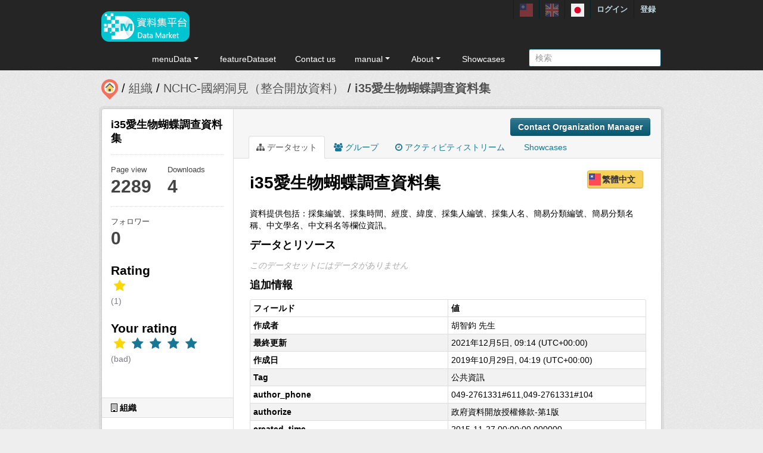

--- FILE ---
content_type: text/html; charset=utf-8
request_url: https://scidm.nchc.org.tw/ja/dataset/best_wish24881
body_size: 9293
content:


<!DOCTYPE html>
<!--[if IE 7]> <html lang="ja" class="ie ie7"> <![endif]-->
<!--[if IE 8]> <html lang="ja" class="ie ie8"> <![endif]-->
<!--[if IE 9]> <html lang="ja" class="ie9"> <![endif]-->
<!--[if gt IE 8]><!--> <html lang="ja"> <!--<![endif]-->
  <head>
    <!--[if lte ie 8]><script type="text/javascript" src="/fanstatic/vendor/:version:2026-01-20T13:28:46.64/html5.min.js"></script><![endif]-->
<link rel="stylesheet" type="text/css" href="/fanstatic/vendor/:version:2026-01-20T13:28:46.64/select2/select2.min.css" />
<link rel="stylesheet" type="text/css" href="/fanstatic/css/:version:2026-01-20T13:28:36.52/main.min.css" />
<link rel="stylesheet" type="text/css" href="/fanstatic/vendor/:version:2026-01-20T13:28:46.64/font-awesome/css/font-awesome.min.css" />
<link rel="stylesheet" type="text/css" href="/fanstatic/ckanext-harvest/:version:2025-07-03T15:19:12.32/styles/harvest.css" />
<link rel="stylesheet" type="text/css" href="/fanstatic/pages/:version:2019-12-06T21:21:29.29/:bundle:css/medium-editor.css;css/bootstrap.css" />
<link rel="stylesheet" type="text/css" href="/fanstatic/privatedatasets/:version:2024-01-19T10:36:57.78/custom.css" />
<link rel="stylesheet" type="text/css" href="/fanstatic/rating_css/:version:2020-06-03T18:34:17.72/rating.css" />
<link rel="stylesheet" type="text/css" href="/fanstatic/resourcesfilter/:version:2025-03-18T15:20:31.14/vendor/pagination.css" />
<link rel="stylesheet" type="text/css" href="/fanstatic/resourcesfilter/:version:2025-03-18T15:20:31.14/modules/resources-list.css" />


    <!-- Global site tag (gtag.js) - Google Analytics -->
    <script async src="https://www.googletagmanager.com/gtag/js?id=UA-143517478-1"></script>
    <script>
      window.dataLayer = window.dataLayer || [];
      function gtag(){dataLayer.push(arguments);}
      gtag('js', new Date());

      gtag('config', 'UA-143517478-1');

      // i18n for javascript
      var chart_title = "Number of Datasets in Groups";
      var series_name = "データセット数";

      var description_null = "Description can not be blank";
      var review_success = "Review Success";
      var submit_success = "Submit Success";
      var greater_than_zero = "Point must be an integer greater than 0";
      var name_null = "Name can not be blank";
      var content_null = "Content can not be blank";
      var enter_int = "Please enter a positive integer"

      var buyDesc = "Buy: ";
      var earnDesc = "Earn: ";
      var dataset = "データセット";
      var Adjust = "System maneger adjust point";
      var Apply = "Apply for point" + "Approved";
      var NotApply = "Apply for point" + "Not approved";

      var Regular = "Regular更新";
      var Irregular = "Irregular更新";
      var Payable = "Payable";
      var Private = "Applicaiton Required";
      var NeedAgree = "Need authorization agreement";
    </script>

    <meta charset="utf-8" />
      <meta name="generator" content="ckan 2.7.6" />
      <meta name="viewport" content="width=device-width, initial-scale=1.0">
    <title>i35愛生物蝴蝶調查資料集 - データセット - 國網中心資料集平台</title>

    
    
    <link rel="shortcut icon" href="/base/images/most.ico" />
    

    <!--[if IE]>
    <script src="/classList.min.js"></script>
    <![endif]-->

    
    
    
    

    
      
    

    
    



    
      
      
    
  
  <meta property="og:title" content="i35愛生物蝴蝶調查資料集 - 國網中心資料集平台">
  <meta property="og:description" content="資料提供包括：採集編號、採集時間、經度、緯度、採集人編號、採集人名、簡易分類編號、簡易分類名稱、中文學名、中文科名等欄位資訊。">

    

    <link rel="stylesheet" href="/base/css/GIS_extend.css" />

  </head>

  
  <body data-site-root="https://scidm.nchc.org.tw/" data-locale-root="https://scidm.nchc.org.tw/ja/" >

    
    <div class="hide"><a href="#content">スキップして内容へ</a></div>
  

  
    

  <header class="account-masthead">
    <div class="container container-top">
      
        
          <nav class="account not-authed">
            <ul class="unstyled">
              
              
              <li class="login"><a href="/ja/user/login_by_sso">ログイン</a></li>
              
                <li class="register"><a href="/ja/user/register">登録</a></li>
              
              
            </ul>
          </nav>
        
        
        <div class="account">
          <style>
            .lang-header > a > img{
              width: 22px;
              height: 22px;
              opacity: 0.4;
            }
            .lang-header >.active > img{
              opacity: 1;
            }
          </style>
          <ul class="unstyled">
            
            <li class="lang-header">
              <a href="/zh_TW/dataset/best_wish24881" 
              >
                <img src="/nchc/images/lang/zh_TW.svg" alt=""/>
              </a>
            </li>
            <li class="lang-header">
              <a href="/en/dataset/best_wish24881" 
              >
                <img src="/nchc/images/lang/en.svg" alt=""/>
              </a>
            </li>
            <li class="lang-header">
              <a href="/ja/dataset/best_wish24881" 
              class="active">
                <img src="/nchc/images/lang/ja.svg" alt=""/>
              </a>
            </li>
          </ul>
        </div>
      
    </div>
  </header>

<header class="navbar navbar-static-top masthead">
  
    
  
  <div class="container container-maimenu">
    <button data-target=".nav-collapse" data-toggle="collapse" class="btn btn-navbar" type="button">
      <span class="fa-bar"></span>
      <span class="fa-bar"></span>
      <span class="fa-bar"></span>
    </button>
    
    <hgroup class="header-image pull-left">

      
        
          <a class="logo" href="/ja/"><img style="margin-top: -12px;" src="/uploads/admin/2023-08-02-011347.0089962020-01-21-022635.341909logo.s.png" alt="國網中心資料集平台" title="國網中心資料集平台" /></a>
        
      

    </hgroup>

    <div class="nav-collapse collapse">
      
        <nav class="section navigation">
          <ul class="nav nav-pills">
            
              
                
                
                  <li class="dropdown">
                    <a class="dropdown-toggle" href="#" data-toggle="dropdown">
                      menuData<span class="gs_caret"></span>
                    </a>
                    <ul class="dropdown-menu">
                      
                        
                          <li><a class="dropdown-item" href="/ja/dataset">データセット</a></li>
                        
                      
                        
                          <li><a class="dropdown-item" href="/ja/organization">組織</a></li>
                        
                      
                        
                          <li><a class="dropdown-item" href="/ja/group">グループ</a></li>
                        
                      
                    </ul>
                  </li>
                
              
                
                
                  
                    <li>
                      <a href="/ja/group?group_class=prj">featureDataset</a>
                    </li>
                  
                
              
                
                
                  
                    <li>
                      <a href="/ja/user_contact">Contact us</a>
                    </li>
                  
                
              
                
                
                  <li class="dropdown">
                    <a class="dropdown-toggle" href="#" data-toggle="dropdown">
                      manual<span class="gs_caret"></span>
                    </a>
                    <ul class="dropdown-menu">
                      
                        
                          <li><a class="dropdown-item" href="/ja/pages/gb-001">declare</a></li>
                        
                      
                        
                          <li><a class="dropdown-item" href="/ja/pages/pg002">userManual</a></li>
                        
                      
                        
                          <li><a class="dropdown-item" href="/ja/pages/ds-upload-download">DataMarketClient</a></li>
                        
                      
                    </ul>
                  </li>
                
              
                
                
                  <li class="dropdown">
                    <a class="dropdown-toggle" href="#" data-toggle="dropdown">
                      About<span class="gs_caret"></span>
                    </a>
                    <ul class="dropdown-menu">
                      
                        
                          <li><a class="dropdown-item" href="/ja/pages/nchc-acknowledge">Acknowledge</a></li>
                        
                      
                        
                          <li><a class="dropdown-item" href="/ja/about">About</a></li>
                        
                      
                    </ul>
                  </li>
                
              
                
                
                  
                    <li>
                      <a href="/ja/showcase">Showcases</a>
                    </li>
                  
                
              
            
          </ul>
        </nav>
        <style>
          .gs_caret {
              display: inline-block;
              margin-left: 0.255em;
              vertical-align: 0.255em;
              content: '';
              border-top: 0.3em solid;
              border-right: 0.3em solid transparent;
              border-bottom: 0;
              border-left: 0.3em solid transparent;
           }
          .dropdown-toggle:after {
              display: inline-block;
              content: '';
          }
          .navbar .nav > li > .dropdown-menu:before {
              border-bottom: none;
          }
          .navbar .nav > li > .dropdown-menu:after {
              border-bottom: none;
          }
        </style>
      

      
        <form class="section site-search simple-input" action="/ja/dataset" method="get">
          <div class="field">
            <label for="field-sitewide-search">データセットを検索</label>
            <input id="field-sitewide-search" type="text" name="q" placeholder="検索" />
            <button class="btn-search" type="submit"><i class="icon-search"></i></button>
          </div>
        </form>
      

    </div>
  </div>
</header>

  
    <div role="main">
      <div id="content" class="container">
        
          
            <div class="flash-messages">
              
                
              
            </div>
          

          
            <div class="toolbar">
              
                
                  <ol class="breadcrumb">
                    
<li class="home"><a href="/ja/"><img src="/base/images/scidm-breadcrumb.png" alt="圖片說明"><span> ホーム</span></a></li>
                    
  
    
    
      
      <li><a href="/ja/organization">組織</a></li>
      <li><a href="/ja/organization/nchc-clean-data">NCHC-國網洞見（整合開放資料）</a></li>
    
    <li class="active"><a class=" active" href="/ja/dataset/best_wish24881">i35愛生物蝴蝶調查資料集</a></li>
  

                  </ol>
                
              
            </div>
          

          <div class="row wrapper">

            
            
            

            
              <div class="primary span9">
                
                
                  <article class="module">
                    
                      <header class="module-content page-header">
                        
                          <div class="content_action">
                            
  <button class="btn btn-primary dataset-contact" data-user="" data-pkg="best_wish24881">Contact Organization Manager</button>
  
  
    
      
    
  


                          </div>
                        
                        <ul class="nav nav-tabs">
                          
  
  <li class="active"><a href="/ja/dataset/best_wish24881"><i class="fa fa-sitemap"></i> データセット</a></li>
  <li><a href="/ja/dataset/groups/best_wish24881"><i class="fa fa-users"></i> グループ</a></li>
  <li><a href="/ja/dataset/activity/best_wish24881"><i class="fa fa-clock-o"></i> アクティビティストリーム</a></li>

  <li><a href="/ja/dataset/showcases/best_wish24881"><i class="fa fa-picture"></i> Showcases</a></li>

                        </ul>
                      </header>
                    
                    <div class="module-content">
                      
                      
  
  
  
    
      
    
  
  
    <script src="/base/vendor/ckeditor/ckeditor.js"></script>
    <script src="https://code.jquery.com/jquery-3.1.0.min.js"></script>
    <script>
      CKEDITOR.replace('txt-linepay-description');
      CKEDITOR.replace('purchase-description');
    </script>
  

  <div id="modal-contact" class="modal hide fade" tabindex="-1" role="dialog" aria-labelledby="modal-title" aria-hidden="true">
    <div class="modal-header">
      <button type="button" class="close" data-dismiss="modal" aria-hidden="true"></button>
      <h3 id="modal-title">Contact Organization Manager</h3>
    </div>
    <div class="modal-body" style="height:100%;overflow-y:scroll;">
      <form method="post" action="/ja/dataset/best_wish24881/dataset_contact">
        <div class="control-group">
          <label class="control-label">Dataset name</label>
          <div class="controls">i35愛生物蝴蝶調查資料集</div>
        </div>
        
          
  <div class="control-group control-full">
    <label class="control-label" for="field-name"><span title="このフィールドは必須です" class="control-required">*</span> フルネーム</label>
    <div class="controls ">
      
    <input id="field-name" type="text" name="name" value="" placeholder="フルネーム"  />
  
      
      
    </div>
  </div>


          
  <div class="control-group control-full">
    <label class="control-label" for="field-email"><span title="このフィールドは必須です" class="control-required">*</span> Email</label>
    <div class="controls ">
      
    <input id="field-email" type="text" name="email" value="" placeholder="Email"  />
  
      
      
    </div>
  </div>


        

        
  
  
  <div class="control-group control-full">
    <label class="control-label" for="field-description"><span title="このフィールドは必須です" class="control-required">*</span> 説明</label>
    <div class="controls ">
      
    <textarea id="field-description" name="description" cols="20" rows="5" placeholder="説明" ></textarea>
  
      
      
    </div>
  </div>



        <div class="control-group">
          <label class="control-label" for="captcha_text" style="float:left;padding-top:15px">
            <span title="このフィールドは必須です" class="control-required">*</span>Captcha
          </label>
          <div class="controls">&ensp;
            <input id="captcha_text" name="captcha_text" type="text" style="width:100px">&ensp;
            <img id="imgValidate" src="" />
            <button class="btn btn-primary btn-refresh">Refresh</button>
          </div>
        </div>

        <div class="modal-footer">
          <button class="btn" data-dismiss="modal" aria-hidden="true">キャンセル</button>
          <button class="btn btn-primary btn-contact" data-user="" data-pkg="best_wish24881">投稿</button>
        </div>
      </form>

      <script src="/ckanext/ckeditor/ckeditor.js"></script>
      <script>
        CKEDITOR.replace('field-description');
      </script>
    </div>
  </div>

  
    
  
    
    
  

    <div class="datalist-langbtn-box">
      
      

      
        <a href="/zh_TW/dataset/best_wish24881" class="btn btn-primary datalist-langbtn langbtn-zh_TW">
          繁體中文
        </a>
      

      

      
    </div>
    <h1>
      
        i35愛生物蝴蝶調查資料集
        
        
      
    </h1>
    
    <div class="notes embedded-content">
        <p>資料提供包括：採集編號、採集時間、經度、緯度、採集人編號、採集人名、簡易分類編號、簡易分類名稱、中文學名、中文科名等欄位資訊。</p>
    </div>

    
    <span class="insert-comment-thread"></span>
  

  
    
<section id="dataset-resources" class="resources">
  <h3>データとリソース</h3>
  
  
  

  
    
    
    
  

  
    
    
      
          <p class="empty">このデータセットにはデータがありません</p>
      
    
    
  


</section>
  

  
    


  
    
    <section class="additional-info">
  <h3>追加情報</h3>
  <table class="table table-striped table-bordered table-condensed">
    <thead>
      <tr>
        <th scope="col">フィールド</th>
        <th scope="col">値</th>
      </tr>
    </thead>
    <tbody>
      
    
  

  
    <tr>
      <th scope="row" class="dataset-label">作成者</th>
      <td class="dataset-details" property="dc:creator">胡智鈞 先生</td>
    </tr>
  

  

  

  
  
    <tr>
      <th scope="row" class="dataset-label">最終更新</th>
      <td class="dataset-details">
          
<span class="automatic-local-datetime" data-datetime="2021-12-05T17:14:12+0800">
    12月 5, 2021, 17:14 (CST)
</span>
      </td>
    </tr>
  
  
    <tr>
      <th scope="row" class="dataset-label">作成日</th>

      <td class="dataset-details">
          
<span class="automatic-local-datetime" data-datetime="2019-10-29T12:19:32+0800">
    10月 29, 2019, 12:19 (CST)
</span>
      </td>
    </tr>
  

  
    
        
          
          <tr rel="dc:relation" resource="_:extra">
            <th scope="row" class="dataset-label" property="rdfs:label">Tag</th>
            <td class="dataset-details" property="rdf:value">公共資訊</td>
          </tr>
        
          
          <tr rel="dc:relation" resource="_:extra">
            <th scope="row" class="dataset-label" property="rdfs:label">author_phone</th>
            <td class="dataset-details" property="rdf:value">049-2761331#611,049-2761331#104</td>
          </tr>
        
          
          <tr rel="dc:relation" resource="_:extra">
            <th scope="row" class="dataset-label" property="rdfs:label">authorize</th>
            <td class="dataset-details" property="rdf:value">政府資料開放授權條款-第1版</td>
          </tr>
        
          
          <tr rel="dc:relation" resource="_:extra">
            <th scope="row" class="dataset-label" property="rdfs:label">created_time</th>
            <td class="dataset-details" property="rdf:value">2015-11-27 00:00:00.000000</td>
          </tr>
        
          
          <tr rel="dc:relation" resource="_:extra">
            <th scope="row" class="dataset-label" property="rdfs:label">extra_note</th>
            <td class="dataset-details" property="rdf:value"></td>
          </tr>
        
          
          <tr rel="dc:relation" resource="_:extra">
            <th scope="row" class="dataset-label" property="rdfs:label">license</th>
            <td class="dataset-details" property="rdf:value">http://data.gov.tw/license</td>
          </tr>
        
          
          <tr rel="dc:relation" resource="_:extra">
            <th scope="row" class="dataset-label" property="rdfs:label">provide_from</th>
            <td class="dataset-details" property="rdf:value">行政院農業委員會</td>
          </tr>
        
          
          <tr rel="dc:relation" resource="_:extra">
            <th scope="row" class="dataset-label" property="rdfs:label">variable_descript</th>
            <td class="dataset-details" property="rdf:value">Array</td>
          </tr>
        
      
  


    
    

    </tbody>
  </table>
</section>
  
    


  
      <link href="https://cdnjs.cloudflare.com/ajax/libs/Swiper/4.1.0/css/swiper.min.css" rel="stylesheet" />
  <script src="https://cdnjs.cloudflare.com/ajax/libs/Swiper/4.1.0/js/swiper.min.js"></script>

  <style>
    html, body {
      position: relative;
      height: 100%;
    }
    body {
      background: #eee;
      font-family: Helvetica Neue, Helvetica, Arial, sans-serif;
      font-size: 14px;
      color:#000;
      margin: 0;
      padding: 0;
    }
    .swiper-container {
      width: 100%;
      height: 100%;
    }
    .swiper-slide {
      text-align: left;
      font-size: 18px;
      background: #fff;

      /* Center slide text vertically */
      display: -webkit-box;
      display: -ms-flexbox;
      display: -webkit-flex;
      display: flex;
      -webkit-box-pack: center;
      -ms-flex-pack: center;
      -webkit-justify-content: center;
      justify-content: center;
      -webkit-box-align: center;
      -ms-flex-align: center;
      -webkit-align-items: center;
      align-items: center;
    }

    .swiper-button-prev, .swiper-container-rtl .swiper-button-next {
      background-color: #dedede;
      border-radius: 50px;
      height: 30px;
      width: 30px;
    }

    .swiper-button-next, .swiper-button-prev {
      position: absolute;
      top: 50%;
      width: 17px;
      height: 25px;
      margin-top: -22px;
      z-index: 10;
      cursor: pointer;
      background-size: 17px 17px;
      background-position: center;
      background-repeat: no-repeat;
      background-color: #fff;
      border-radius: 50px;
      height: 30px;
      width: 30px;
      box-shadow: 3px 3px 6px #a9a9a9;

    }
    .swiper-button-next {right:0px;}
    .swiper-button-prev {left:0px;}
  </style>
  
  
  <hr size="8px" align="center" width="100%">
  <p>推薦資料集：</p><br>
  <div class="swiper-container">
    <div class="swiper-wrapper" >
      
        <div class="swiper-slide swiper-slideGS">
          <div class="item card-itemGS">
            <div class="col-12 col-md-4">
              <div class="card mb-2">
                







  <li class="dataset-item" }}">
    
      <div class="dataset-content">
        
          <h3 class="dataset-heading">
            
              
            
            
              <p>
              <a href="/ja/dataset/best_wish18862">經濟部能源局_能源研究發展基金附屬單位預算分預算_年度會計月報</a>
              </p>
            
          </h3>
        
        
          <div class="label-boxGS">
            <span class="paidTxt">Payment instrument</span>
            <span class="label label-Blue" title="">
              
                Free
              
            </span>
          </div>
          <div class="label-boxGS">
			<span class="paidTxt">Update frequency</span>
            <span class="label label-Green" title="">
              
                Irregular
              
            </span>
		  </div>
        
        
          <div class="dataset-item-sub dataset-item-sub-recommendGS">
            
              按月提供經濟部能源局_能源研究發展基金附屬單位預算分預算_年度會計月報資料
            
          </div>
        
      </div>
      
        
      
    
  </li>

              </div>
            </div>
          </div>
        </div>
      
        <div class="swiper-slide swiper-slideGS">
          <div class="item card-itemGS">
            <div class="col-12 col-md-4">
              <div class="card mb-2">
                







  <li class="dataset-item" }}">
    
      <div class="dataset-content">
        
          <h3 class="dataset-heading">
            
              
            
            
              <p>
              <a href="/ja/dataset/best_wish134944">臺北市勞工體格及健康檢查指定醫院</a>
              </p>
            
          </h3>
        
        
          <div class="label-boxGS">
            <span class="paidTxt">Payment instrument</span>
            <span class="label label-Blue" title="">
              
                Free
              
            </span>
          </div>
          <div class="label-boxGS">
			<span class="paidTxt">Update frequency</span>
            <span class="label label-Green" title="">
              
                Irregular
              
            </span>
		  </div>
        
        
          <div class="dataset-item-sub dataset-item-sub-recommendGS">
            
              勞動部所提供勞工體格及健康檢查指定醫院
            
          </div>
        
      </div>
      
        
      
    
  </li>

              </div>
            </div>
          </div>
        </div>
      
        <div class="swiper-slide swiper-slideGS">
          <div class="item card-itemGS">
            <div class="col-12 col-md-4">
              <div class="card mb-2">
                







  <li class="dataset-item" }}">
    
      <div class="dataset-content">
        
          <h3 class="dataset-heading">
            
              
            
            
              <p>
              <a href="/ja/dataset/best_wish127729">臺南市環保局稽查人員</a>
              </p>
            
          </h3>
        
        
          <div class="label-boxGS">
            <span class="paidTxt">Payment instrument</span>
            <span class="label label-Blue" title="">
              
                Free
              
            </span>
          </div>
          <div class="label-boxGS">
			<span class="paidTxt">Update frequency</span>
            <span class="label label-Green" title="">
              
                Irregular
              
            </span>
		  </div>
        
        
          <div class="dataset-item-sub dataset-item-sub-recommendGS">
            
              本資料集提供臺南市環保局稽查人員資訊
            
          </div>
        
      </div>
      
        
      
    
  </li>

              </div>
            </div>
          </div>
        </div>
      
        <div class="swiper-slide swiper-slideGS">
          <div class="item card-itemGS">
            <div class="col-12 col-md-4">
              <div class="card mb-2">
                







  <li class="dataset-item" }}">
    
      <div class="dataset-content">
        
          <h3 class="dataset-heading">
            
              
            
            
              <p>
              <a href="/ja/dataset/best_wish138794">新竹縣109年土地增值稅稅式支出</a>
              </p>
            
          </h3>
        
        
          <div class="label-boxGS">
            <span class="paidTxt">Payment instrument</span>
            <span class="label label-Blue" title="">
              
                Free
              
            </span>
          </div>
          <div class="label-boxGS">
			<span class="paidTxt">Update frequency</span>
            <span class="label label-Green" title="">
              
                Irregular
              
            </span>
		  </div>
        
        
          <div class="dataset-item-sub dataset-item-sub-recommendGS">
            
              土地增值稅稅式支出
單位：新臺幣千元
說明：1.稅式支出金額四捨五入計算至整數，倘無數值、數值不明或金額未達整數，以”-“表示。2.109年及110年為估計數。
            
          </div>
        
      </div>
      
        
      
    
  </li>

              </div>
            </div>
          </div>
        </div>
      
        <div class="swiper-slide swiper-slideGS">
          <div class="item card-itemGS">
            <div class="col-12 col-md-4">
              <div class="card mb-2">
                







  <li class="dataset-item" }}">
    
      <div class="dataset-content">
        
          <h3 class="dataset-heading">
            
              
            
            
              <p>
              <a href="/ja/dataset/best_wish20571">提昇藥事服務品質諮議小組委員名單資料集</a>
              </p>
            
          </h3>
        
        
          <div class="label-boxGS">
            <span class="paidTxt">Payment instrument</span>
            <span class="label label-Blue" title="">
              
                Free
              
            </span>
          </div>
          <div class="label-boxGS">
			<span class="paidTxt">Update frequency</span>
            <span class="label label-Green" title="">
              
                Irregular
              
            </span>
		  </div>
        
        
          <div class="dataset-item-sub dataset-item-sub-recommendGS">
            
              本資料集提供提昇藥事服務品質諮議小組委員名單，藉此提供學術單位、業者、民眾等使用者使用。
            
          </div>
        
      </div>
      
        
      
    
  </li>

              </div>
            </div>
          </div>
        </div>
      
    </div>
    <div class="swiper-button-next"></div>
    <div class="swiper-button-prev"></div>
  </div>
  

  <script>
    var swiper = new Swiper('.swiper-container', {
      slidesPerView: 3,
      spaceBetween: 10,
      slidesPerGroup: 3,
      loop: false,
      loopFillGroupWithBlank: true,
      pagination: {
        el: '.swiper-pagination',
        clickable: true,
      },
      navigation: {
        nextEl: '.swiper-button-next',
        prevEl: '.swiper-button-prev',
      },
    });
  </script>












                    </div>
                  </article>
                
              </div>
            

            
              <aside class="secondary span3">
                
                

  

  
    

    
        <section class="module module-narrow">
            <div class="module context-info">
                <div class="module-content">
                    
                        
            
              <h1 class="heading">i35愛生物蝴蝶調查資料集</h1>
            
            
              <div class="nums">
                <dl>
                  <dt>Page view</dt>
                  <dd>2289</dd>
                </dl>
                <dl>
                  <dt>Downloads</dt>
                  <dd>4</dd>
                </dl>
              </div>
            
            
              <div class="nums">
                <dl>
                  <dt>フォロワー</dt>
                  <dd><span>0</span></dd>
                </dl>
              </div>
            
            
              
                <div class="follow_button">
                  
                </div>
              
            
          
                    
                    



    <div class="rating">
      
        <h2 class="heading">Rating</h2>
        <div class="rating-container">
          




  



  <span class="star-rating">
    <span class="star-rating-stars"><span class="fa fa-star rating-star" style="color:gold"></span><span class="fa fa-star-empty rating-star" style="color:gold"></span><span class="fa fa-star-empty rating-star" style="color:gold"></span><span class="fa fa-star-empty rating-star" style="color:gold"></span><span class="fa fa-star-empty rating-star" style="color:gold"></span></span><br>
    
      <span class="rating-description">(1)</span>
    
  </span>

        </div>
      
        
          
            <h2 class="heading">Your rating</h2>
            <div class="rating-container">








<span class="star-rating">
  <span class="star-rating-stars"><a class="fa fa-star rating-star" id="star-0" href="/ja/rating/dataset/best_wish24881/1" style="color:gold"></a><a class="fa fa-star rating-star" href="/ja/rating/dataset/best_wish24881/2"></a><a class="fa fa-star rating-star" href="/ja/rating/dataset/best_wish24881/3"></a><a class="fa fa-star rating-star" href="/ja/rating/dataset/best_wish24881/4"></a><a class="fa fa-star rating-star" href="/ja/rating/dataset/best_wish24881/5"></a></span>
</span><br>
              <span class="rating-details">

<span class="rating-description">(bad)</span></span>
            </div>
          
        
    </div>

                </div>
            </div>
        </section>
    

  

  
    
      
      




  
  <div class="module module-narrow module-shallow context-info">
    
      <h2 class="module-heading"><i class="fa fa-building-o"></i> 組織</h2>
    
    <section class="module-content">
      
      
        <div class="image">
          <a href="/ja/organization/nchc-clean-data">
            <img src="https://scidm.nchc.org.tw/uploads/group/2019-11-05-055852.282073insightlogo-.png" width="200" alt="nchc-clean-data" />
          </a>
        </div>
      
      
      <h1 class="heading">NCHC-國網洞見（整合開放資料）
        
      </h1>
      
      
      
        <p>
          整合開放資料於開放市集平台由專家整理了上千筆的資料(持續增加中)並處理乾淨，提供使用者更快速、更精確的方式找到資料以及更方便的方式取得資料，用更無痛、更直覺的方式操作與學習使用資料，讓政府提供的開放資料更方便與快速被使用。
定期資料更新參考：...
          <a href="/ja/organization/about/nchc-clean-data">もっと読む</a>
        </p>
      
      
      
      
    </section>
  </div>
  
    
  

  
    

  <section class="module module-narrow social">
    
      <h2 class="module-heading"><i class="fa fa-medium fa-share-square-o"></i> ソーシャル</h2>
    
    
      <ul class="nav nav-simple">
        <li class="nav-item"><a href="https://plus.google.com/share?url=https://scidm.nchc.org.tw/ja/dataset/best_wish24881" target="_blank"><i class="fa fa-google-plus-square"></i> Google+</a></li>
        <li class="nav-item"><a href="https://twitter.com/share?url=https://scidm.nchc.org.tw/ja/dataset/best_wish24881" target="_blank"><i class="fa fa-twitter-square"></i> Twitter</a></li>
        <li class="nav-item"><a href="https://www.facebook.com/sharer.php?u=https://scidm.nchc.org.tw/ja/dataset/best_wish24881" target="_blank"><i class="fa fa-facebook-square"></i> Facebook</a></li>
      </ul>
    
  </section>

  

  
    


  
    
  

  


              </aside>
            
          </div>
        
      </div>
    </div>
  
    <footer class="site-footer">
  <div class="container">
    
    <div class="row">
      <div class="span8 footer-links">
        
          <ul class="unstyled">
            
              <li><a href="/ja/about">About 國網中心資料集平台</a></li>
              <li><a href="https://www.nchc.org.tw/Page?itemid=88&mid=150">Privacy Policy Notice</a></li>
            
          </ul>
          <!-- ul class="unstyled">
            
              <li><a href="http://www.opendefinition.org/okd/"><img src="/base/images/od_80x15_blue.png"></a></li>
            
          </ul -->
          <a href="http://www.nchc.org.tw" target="_new"><img src="/base/images/nchc-logo.png" lalt="NCHC_LOGO"></img></a>
        
      </div>
      <div class="span4 attribution">
        
          <!-- p><strong>Powered by</strong> <a class="hide-text ckan-footer-logo" href="http://ckan.org">CKAN</a></p>
          <ul class="unstyled">
              <li><a href="http://www.ckan.org/">CKANアソシエーション</a></li>
              
              <li><a href="http://docs.ckan.org/en/2.7/api/">CKAN API</a></li>
          </ul-->
        
        
          
<form class="form-inline form-select lang-select" action="/ja/util/redirect" data-module="select-switch" method="POST">
  <label for="field-lang-select">言語</label>
  <select id="field-lang-select" name="url" data-module="autocomplete" data-module-dropdown-class="lang-dropdown" data-module-container-class="lang-container">
    
      <option value="/zh_TW/dataset/best_wish24881" >
        中文 (繁體, 台灣)
      </option>
    
      <option value="/en/dataset/best_wish24881" >
        English
      </option>
    
      <option value="/ja/dataset/best_wish24881" selected="selected">
        日本語
      </option>
    
  </select>
  <button class="btn js-hide" type="submit">Go</button>
</form>
        
      </div>
    </div>
    
  </div>

  
    
  
</footer>
  
  
  
    
    
    
  
    

  
  <script>
    var disqus_config = function () {
        this.language = "en";
    };

    $('.txt-group-other-text').hide();
    $('.chk-app-other').on('click', function (){
        if ($('.chk-app-other').is(':checked')){
            $('.txt-group-other-text').show();
        } else {
            $('.txt-group-other-text').hide();
        }
    });
  </script>

  

      

  <script
    data-embed-id="4d5af5a1-275d-420f-8748-dcb9dbf2dfd8"
    data-base-api-url="https://llm.scidm.tw:80/api/embed"
    src="https://llm.scidm.tw:80/embed/anythingllm-chat-widget.min.js"
    data-chat-icon="chatBubble"
    data-brand-image-url="/nchc/images/chatbot-logo.png"
    data-assistant-icon="/nchc/images/chatbot-logo.png"
    data-sponsor-text="Support by NCHC"
    data-sponsor-link="https://www.nchc.org.tw/"
    data-assistant-name="智能小幫手"
    data-default-messages="我該如何註冊並登入平台？,如何管理和分類平台上的資料集？,如何使用平台上的 API 來開發自動化應用？,平台上的開放數據和受限數據有什麼區別？">
  </script>
  <script>document.getElementsByTagName('html')[0].className += ' js';</script>
<script type="text/javascript" src="/fanstatic/vendor/:version:2026-01-20T13:28:46.64/jquery.min.js"></script>
<script type="text/javascript" src="/fanstatic/vendor/:version:2026-01-20T13:28:46.64/:bundle:jed.min.js;moment-with-locales.min.js;select2/select2.min.js;bootstrap/js/bootstrap.min.js"></script>
<script type="text/javascript" src="/fanstatic/base/:version:2026-01-20T13:28:38.08/:bundle:custom/package-purchase.js;plugins/jquery.inherit.min.js;plugins/jquery.proxy-all.min.js;plugins/jquery.url-helpers.min.js;plugins/jquery.date-helpers.min.js;plugins/jquery.slug.min.js;plugins/jquery.slug-preview.min.js;plugins/jquery.truncator.min.js;plugins/jquery.masonry.min.js;plugins/jquery.form-warning.min.js;sandbox.min.js;module.min.js;pubsub.min.js;client.min.js;notify.min.js;i18n.min.js;main.min.js;modules/select-switch.min.js;modules/slug-preview.min.js;modules/basic-form.min.js;modules/confirm-action.min.js;modules/api-info.min.js;modules/autocomplete.min.js;modules/custom-fields.min.js;modules/data-viewer.min.js;modules/table-selectable-rows.min.js;modules/resource-form.min.js;modules/resource-upload-field.min.js;modules/resource-reorder.min.js;modules/resource-view-reorder.min.js;modules/follow.min.js;modules/activity-stream.min.js;modules/dashboard.min.js;modules/resource-view-embed.min.js;view-filters.min.js;modules/resource-view-filters-form.min.js;modules/resource-view-filters.min.js;modules/table-toggle-more.min.js;modules/dataset-visibility.min.js;modules/media-grid.min.js;modules/image-upload.min.js"></script>
<script type="text/javascript" src="/fanstatic/base/:version:2026-01-20T13:28:38.08/jadeLab.js"></script>
<script type="text/javascript" src="/fanstatic/nchc_advanced_contact/:version:2022-10-30T16:13:08.69/dataset_contact.js"></script>
<script type="text/javascript" src="/fanstatic/pages/:version:2019-12-06T21:21:29.29/:bundle:js/pages-editor.js;js/medium-editor.min.js"></script>
<script type="text/javascript" src="/fanstatic/rating_js/:version:2020-06-03T18:34:17.72/rating.js"></script>
<script type="text/javascript" src="/fanstatic/resourcesfilter/:version:2025-03-18T15:20:31.14/:bundle:vendor/pagination.min.js;vendor/mustache.min.js;modules/resources-list.js"></script></body>
</html>

--- FILE ---
content_type: text/html; charset=utf-8
request_url: https://scidm.nchc.org.tw/captcha_create
body_size: 5686
content:
�PNG

   IHDR   �   <   n	&B  XIDATx��][{G�����R�В-�0!Gv���&�γ�ϓ������23w�3s��d��``���uh�����ڋ���-[�eLv�^YtUW�[����a
?  ��_�]}��������T�~& �0������� ��Y�R�f�G6�����/�~���\Z��`�Q�
�P}8��A�9Q���#��12�ސ��$&�8c����^����^g(z�9�͎�]��7� HL|���˯���o��6�ظn���'`��u��Gt�����͍͍��ϗ=��2<�c��8f��(c�v����Aвm��{��\A!1�	 !%om��}ه}��s>�O��믾�}�� �8V�]7���1Zp�;�$��q�G]%IBi���K ���̅˴t]��XG�7�?|����4cjz����w��f+��o��1�����͛;� p!(M8���� ��/�~��g�y�ח��RB���Ϟ=�x�"�< سDF !���ҳg�v;�I�\����,�J��<��8�=z����o��`˶\�eI�ҍb�$I���.5}_YW���RH��.�e��O���LYZ����e��r�Q�/\�4�n������9�RJ D)i����,eʶ5��+��[[�~�'�� @!� ��51�I����EB �D���4Mc/=�~|{oק�)B|����Z�^ǎ��h��b,=K�H�)A���7���ܙ����\εml�/hNh�
Z�?��댥;+��m՘��߼����g�b��u!�� �h����Ԟ*ٮ$��Yx���':���w;���R
  � � ��0u]� @@)#$�		�A�j�j�s��.^�C����V���f�I�  	!@QJ���P*%�������~�9v0ƎW*�͝}���8B�<-z��8�7��������XB)�U��f3�	 @ �i����t�q��٬��tD+�� .�4�]�J%/��RJ[�����[�f+K !iB��B�v�oB)�Ѫ����q�^��w�-z^��^{�]�t��/�ǋ�z�n,a+�=~�FH���¶�b�hF&�d3�z��iZ�
��(B&�	.��ڷ��V�u��[~��i�����!u�E�m#q5�&�s ���u�4�g��~��ry;�R�r�%H��퇗�nj���z�N)���q2��|�_�~�Rj�:Bhjzzuy�x�[]]���`	c�U���Ql� 4�͛��Z����i�� �&iOcl�;��ӧA+Hc��ver2_(�Jޙ���zn��._ �PB	!'�|A�xu�h�<�no��&�\�5 �5T�._Y���l��=W�)�J߯V��n0���EQ���r�y����<l4Q�M�-۰-KH��T� �i���q\7+0��~cG7�_��W�|��شvԹ��s� (�<�J�+"N�rf�1����f�Aʅi�R�lΝ93](ǵ��@͛\.g��a � �H!�ͦ��omEQR"M��U(�sn6M�v��$��HۅBqzzz5~�y��?��?��@"@�%�%���s?����l?p��(z���7�g�� � ��lfvn������3�gמ<)�"��0����$�RZ��d�q�����b��V�!���ۖ����gfg�ܾ���j)����q��� ��8ލq��c��V�mll�k�0�!�*�b��eZ�=���eYضL���MB�i��m�4-�ϕ&&���ٳs�r@3-K��Ґ�l���`��<�Y*�nX�e�:K�eYs��cz7 �tR�p('��hA��t8�i��y���q��2Lcb�l�8纙�S(&''���&+�R��$�	�*�(��k����7�=��뺾p��o������l|B�ݻ���,!���`SB��tM�%�9��!D%�b ��uM�u�q���s������lֶm�y'���cWwvE.p&"�*m ������ʥ#�q�M�W���gJH����O*����a�<�L6�l<�ޝ�$��&! ���y�:^�xqzff�2U.���8��޽�V�E	���v���(����P�	;ꦇ��݌Ǝ ���W`y1ƒ$��
��p2�l6kc,��{^����ZX#(-B%��!�k���3��vl���[ `�$	!A��
ZB @0��1Ji��K	 ��\Hq��>n>���c���(�����0�l�ݜ;7?7Y�,--ń`l_��f>��,k�;�tTJ'eL�O��-Ӳ,�T�}yz	!R��4R ��m۲d�^�u@���WC,��p�z����*��e��V��]��O��)�7{�ƍ��zc,AJ�L��W#1������b��quk+�")��i�n�q���#% �tMs0�?wn@�K�	�D �m[��w?}cX�k?�����=�w���wnߺ�i��eNW�&+�\.g&p� �vv�����?�'�~<��%A����� �Ћ^�P��M,)� w�_� Y�@+�4Mcôt�T���b�~k�o*c��v��ݯ�z�W���G�ɥ��pmmmrr!�y���+=�_HP���{H���������1YY^nmƘfh��V*�Ko\<DrH��!!�뺮�CLD�J����gB!��*��=�,��	��>R%�^�������J��ɧ+���险�&����p�u]۶	��ܱl�v0�񑳪7$^�p��0�ޮB4]s��驩7._v]����N!��i�iN��PvK�F�X�i:.�����ѻ�AT�_K]��f?��Ͽ�L�۫@������!@�lfrr��wJȃ�)�ض/-\JӴ��s�����$�t:�z�Z��=}�n���i�J��+�|���1��t'z�2MS�4m`�	�������0�
�(�J�`��#q���m>|q�Y�a��j�����ӏ��o�NY`������Ԕ*j$;(ri��Z�C��=C<ƒd���f�ű�lRJ�p]��|�`�Ό�͍�$  B�n��i���Q���#�!���|�����r��S؃~�?(�GSv�n�ɧ�C�Xl�e��i
�B���d�5��R��Y�H�(�4M�(l4�j#&$�DJ�/��L/^�jۇ���׭�P"Z;��٭e$������F!���)T�s,������!U��nz=�מ�QBܬ;77�r:EJ)���A<dV�0$U7��t�<^m��v��X�i�[Ȟ=;{�ڛ��>���i���/a��`z�&��2cL�4Mӄ��v��K]�CM�-:�C�$۾����ҴP,V*���2) MC��u��!5$!DE>���j�v;`�I	��977�������;� ��=p.T���i<�a�E>�����']	!���Qa�K�L6��R�d��"@c�
!�Fc}m�V��)" ��L&S(�s��vt$��]�F��������f�a��|hUmY���ĉf��#�P��*����2�/�1���ژ���_o}G�r���=�t���V�^��I�p�u�ps������̙3�Ʈ}+��RB/v��1���{�`W�A�#��[���D��H�i��4M���;���� U9?g�Rz�Ν���.���؜93��t����� h�qLbr�-I��V��Ý;A�vBBbU��8�����Ksn��X7�.���v�7ިLM�#�gl��k�v�~q���� ��	y�h��
��������R�)�(�cB����u���ʪ q BQ���B�02�i�RJ���w7o�j�(%� iZ�qJ�W�]�<�����\����m���\�=d��w�_?���j�kyk(I�(����'�1���G]HJ R�-�'�N��$�HLHL�eH*+������Z�V��d�>�4��W|��wr�܁�(~TM`�,I�@W��Л1�mooo��t�4M���������tME�{.��i]�  ��v��$���{���f+&D��i���8��;;;[�+V=0�������Iv�l#�`1��\D!J���� ��c�Ots�q��M�u˲0�Biʥ A��4�҄KiF>�����;�Jh�Z���AЦ�J!4��u-�f�*�+W�
���A������HHW�*a0`��f:�6 ��oR�L��d�1���csgpgF�1Q��&q�nE$&NƉ���2L#��̟�ws�V0!��O���@U�X���f��	�+^�t)��G4 8�,Ie�-��GH׳4m4�)e��c'����J��1{�����Z�Y(zM�O���i���a(��d����ޡ"�(�M����Z�5ҔY���������ٹ9��W�\�\���!x�N8罍�i�u=Ð&	c�J�_1�f6��?w���a� P.�Ӕ�j��j��)H�8ι�秧�G�L$��߿�j�%Rv�ˋ����9�c��qޠ��2��7�1l[��fMӤ�"�,�r��Z�Z,�?�����I�0�t�P1^�L&�8Ck_ �	�;q+�&�t��e��d����䌰�m�ϟ?���,�t�/�� @���~]�pPK$�d�a9r'R��   ��֭[��ٹ�y˲��ct��0�v=�n��-�A�V�\{����'X������o\~ۣs��M�8f,����������;�7�Ly�����"��0�v=$��Z-F���B�z�V��;��Z|��}JB�1�1��]A�~����<jw�N�@(����4Hu��4SB6��S�8�!˶��j�v�1����1 Rr�1�8�����F�kA����s�*a;�߸��M�s����a'���M��]�vM9`cg�#	��Zcg��{
�n��Y�BH)�>(����R�X�b��8O�`�q�X������d�d^u�r�ޯ~���F �v���
Q�h4���@+z��o�$�<ݕ @H�L�a��4�nFJ�H�eZi�f�Kq����{���q���pL#;;��N�󚾿��R��{w�z���1���#M�t���G�ic;����(��� u�����ʦ�u/67��/��:�� �=���_����33gԡF{����a
%b1��������.5�M�$B�ю���HV
�̊B�)�i
 �1�q������;�f�P����7��*���c);��oE�k6����K�4�/��4ò-˶�$�K)�RB�|~��v�_�� �D��*�_�滛7{�$&\<�ܕ
��y^�$��1��xYj�SBiB�獔��!)��'���3�z+����?�x���aI:N l�.�nεm��Dr���U�T�#�����	�WrĀZ����v;-�qLX���x�^�� �h%I�9�Mا�7N������O���	�}��ݻ,�j�����Un�>�pڇ8�
z�Bӻ��}���C�ǈ���r{���؃��
�I�����c'����    IEND�B`�

--- FILE ---
content_type: text/javascript
request_url: https://scidm.nchc.org.tw/base/vendor/ckeditor/lang/en.js?t=JB9C
body_size: 12486
content:
/*
Copyright (c) 2003-2019, CKSource - Frederico Knabben. All rights reserved.
For licensing, see LICENSE.md or https://ckeditor.com/license
*/
CKEDITOR.lang['en']={"editor":"Rich Text Editor","editorPanel":"Rich Text Editor panel","common":{"editorHelp":"Press ALT 0 for help","browseServer":"Browse Server","url":"URL","protocol":"Protocol","upload":"Upload","uploadSubmit":"Send it to the Server","image":"Image","flash":"Flash","form":"Form","checkbox":"Checkbox","radio":"Radio Button","textField":"Text Field","textarea":"Textarea","hiddenField":"Hidden Field","button":"Button","select":"Selection Field","imageButton":"Image Button","notSet":"<not set>","id":"Id","name":"Name","langDir":"Language Direction","langDirLtr":"Left to Right (LTR)","langDirRtl":"Right to Left (RTL)","langCode":"Language Code","longDescr":"Long Description URL","cssClass":"Stylesheet Classes","advisoryTitle":"Advisory Title","cssStyle":"Style","ok":"OK","cancel":"Cancel","close":"Close","preview":"Preview","resize":"Resize","generalTab":"General","advancedTab":"Advanced","validateNumberFailed":"This value is not a number.","confirmNewPage":"Any unsaved changes to this content will be lost. Are you sure you want to load new page?","confirmCancel":"You have changed some options. Are you sure you want to close the dialog window?","options":"Options","target":"Target","targetNew":"New Window (_blank)","targetTop":"Topmost Window (_top)","targetSelf":"Same Window (_self)","targetParent":"Parent Window (_parent)","langDirLTR":"Left to Right (LTR)","langDirRTL":"Right to Left (RTL)","styles":"Style","cssClasses":"Stylesheet Classes","width":"Width","height":"Height","align":"Alignment","left":"Left","right":"Right","center":"Center","justify":"Justify","alignLeft":"Align Left","alignRight":"Align Right","alignCenter":"Align Center","alignTop":"Top","alignMiddle":"Middle","alignBottom":"Bottom","alignNone":"None","invalidValue":"Invalid value.","invalidHeight":"Height must be a number.","invalidWidth":"Width must be a number.","invalidLength":"Value specified for the \"%1\" field must be a positive number with or without a valid measurement unit (%2).","invalidCssLength":"Value specified for the \"%1\" field must be a positive number with or without a valid CSS measurement unit (px, %, in, cm, mm, em, ex, pt, or pc).","invalidHtmlLength":"Value specified for the \"%1\" field must be a positive number with or without a valid HTML measurement unit (px or %).","invalidInlineStyle":"Value specified for the inline style must consist of one or more tuples with the format of \"name : value\", separated by semi-colons.","cssLengthTooltip":"Enter a number for a value in pixels or a number with a valid CSS unit (px, %, in, cm, mm, em, ex, pt, or pc).","unavailable":"%1<span class=\"cke_accessibility\">, unavailable</span>","keyboard":{"8":"Backspace","13":"Enter","16":"Shift","17":"Ctrl","18":"Alt","32":"Space","35":"End","36":"Home","46":"Delete","112":"F1","113":"F2","114":"F3","115":"F4","116":"F5","117":"F6","118":"F7","119":"F8","120":"F9","121":"F10","122":"F11","123":"F12","124":"F13","125":"F14","126":"F15","127":"F16","128":"F17","129":"F18","130":"F19","131":"F20","132":"F21","133":"F22","134":"F23","135":"F24","224":"Command"},"keyboardShortcut":"Keyboard shortcut","optionDefault":"Default"},"about":{"copy":"Copyright &copy; $1. All rights reserved.","dlgTitle":"About CKEditor 4","moreInfo":"For licensing information please visit our web site:"},"basicstyles":{"bold":"Bold","italic":"Italic","strike":"Strikethrough","subscript":"Subscript","superscript":"Superscript","underline":"Underline"},"blockquote":{"toolbar":"Block Quote"},"notification":{"closed":"Notification closed."},"toolbar":{"toolbarCollapse":"Collapse Toolbar","toolbarExpand":"Expand Toolbar","toolbarGroups":{"document":"Document","clipboard":"Clipboard/Undo","editing":"Editing","forms":"Forms","basicstyles":"Basic Styles","paragraph":"Paragraph","links":"Links","insert":"Insert","styles":"Styles","colors":"Colors","tools":"Tools"},"toolbars":"Editor toolbars"},"clipboard":{"copy":"Copy","copyError":"Your browser security settings don't permit the editor to automatically execute copying operations. Please use the keyboard for that (Ctrl/Cmd+C).","cut":"Cut","cutError":"Your browser security settings don't permit the editor to automatically execute cutting operations. Please use the keyboard for that (Ctrl/Cmd+X).","paste":"Paste","pasteNotification":"Press %1 to paste. Your browser doesn‘t support pasting with the toolbar button or context menu option.","pasteArea":"Paste Area","pasteMsg":"Paste your content inside the area below and press OK."},"contextmenu":{"options":"Context Menu Options"},"elementspath":{"eleLabel":"Elements path","eleTitle":"%1 element"},"filetools":{"loadError":"Error occurred during file read.","networkError":"Network error occurred during file upload.","httpError404":"HTTP error occurred during file upload (404: File not found).","httpError403":"HTTP error occurred during file upload (403: Forbidden).","httpError":"HTTP error occurred during file upload (error status: %1).","noUrlError":"Upload URL is not defined.","responseError":"Incorrect server response."},"format":{"label":"Format","panelTitle":"Paragraph Format","tag_address":"Address","tag_div":"Normal (DIV)","tag_h1":"Heading 1","tag_h2":"Heading 2","tag_h3":"Heading 3","tag_h4":"Heading 4","tag_h5":"Heading 5","tag_h6":"Heading 6","tag_p":"Normal","tag_pre":"Formatted"},"horizontalrule":{"toolbar":"Insert Horizontal Line"},"image":{"alt":"Alternative Text","border":"Border","btnUpload":"Send it to the Server","button2Img":"Do you want to transform the selected image button on a simple image?","hSpace":"HSpace","img2Button":"Do you want to transform the selected image on a image button?","infoTab":"Image Info","linkTab":"Link","lockRatio":"Lock Ratio","menu":"Image Properties","resetSize":"Reset Size","title":"Image Properties","titleButton":"Image Button Properties","upload":"Upload","urlMissing":"Image source URL is missing.","vSpace":"VSpace","validateBorder":"Border must be a whole number.","validateHSpace":"HSpace must be a whole number.","validateVSpace":"VSpace must be a whole number."},"indent":{"indent":"Increase Indent","outdent":"Decrease Indent"},"fakeobjects":{"anchor":"Anchor","flash":"Flash Animation","hiddenfield":"Hidden Field","iframe":"IFrame","unknown":"Unknown Object"},"link":{"acccessKey":"Access Key","advanced":"Advanced","advisoryContentType":"Advisory Content Type","advisoryTitle":"Advisory Title","anchor":{"toolbar":"Anchor","menu":"Edit Anchor","title":"Anchor Properties","name":"Anchor Name","errorName":"Please type the anchor name","remove":"Remove Anchor"},"anchorId":"By Element Id","anchorName":"By Anchor Name","charset":"Linked Resource Charset","cssClasses":"Stylesheet Classes","download":"Force Download","displayText":"Display Text","emailAddress":"E-Mail Address","emailBody":"Message Body","emailSubject":"Message Subject","id":"Id","info":"Link Info","langCode":"Language Code","langDir":"Language Direction","langDirLTR":"Left to Right (LTR)","langDirRTL":"Right to Left (RTL)","menu":"Edit Link","name":"Name","noAnchors":"(No anchors available in the document)","noEmail":"Please type the e-mail address","noUrl":"Please type the link URL","noTel":"Please type the phone number","other":"<other>","phoneNumber":"Phone number","popupDependent":"Dependent (Netscape)","popupFeatures":"Popup Window Features","popupFullScreen":"Full Screen (IE)","popupLeft":"Left Position","popupLocationBar":"Location Bar","popupMenuBar":"Menu Bar","popupResizable":"Resizable","popupScrollBars":"Scroll Bars","popupStatusBar":"Status Bar","popupToolbar":"Toolbar","popupTop":"Top Position","rel":"Relationship","selectAnchor":"Select an Anchor","styles":"Style","tabIndex":"Tab Index","target":"Target","targetFrame":"<frame>","targetFrameName":"Target Frame Name","targetPopup":"<popup window>","targetPopupName":"Popup Window Name","title":"Link","toAnchor":"Link to anchor in the text","toEmail":"E-mail","toUrl":"URL","toPhone":"Phone","toolbar":"Link","type":"Link Type","unlink":"Unlink","upload":"Upload"},"list":{"bulletedlist":"Insert/Remove Bulleted List","numberedlist":"Insert/Remove Numbered List"},"magicline":{"title":"Insert paragraph here"},"maximize":{"maximize":"Maximize","minimize":"Minimize"},"pastetext":{"button":"Paste as plain text","pasteNotification":"Press %1 to paste. Your browser doesn‘t support pasting with the toolbar button or context menu option.","title":"Paste as Plain Text"},"pastefromword":{"confirmCleanup":"The text you want to paste seems to be copied from Word. Do you want to clean it before pasting?","error":"It was not possible to clean up the pasted data due to an internal error","title":"Paste from Word","toolbar":"Paste from Word"},"removeformat":{"toolbar":"Remove Format"},"sourcearea":{"toolbar":"Source"},"specialchar":{"options":"Special Character Options","title":"Select Special Character","toolbar":"Insert Special Character"},"scayt":{"btn_about":"About SCAYT","btn_dictionaries":"Dictionaries","btn_disable":"Disable SCAYT","btn_enable":"Enable SCAYT","btn_langs":"Languages","btn_options":"Options","text_title":"Spell Check As You Type"},"stylescombo":{"label":"Styles","panelTitle":"Formatting Styles","panelTitle1":"Block Styles","panelTitle2":"Inline Styles","panelTitle3":"Object Styles"},"table":{"border":"Border size","caption":"Caption","cell":{"menu":"Cell","insertBefore":"Insert Cell Before","insertAfter":"Insert Cell After","deleteCell":"Delete Cells","merge":"Merge Cells","mergeRight":"Merge Right","mergeDown":"Merge Down","splitHorizontal":"Split Cell Horizontally","splitVertical":"Split Cell Vertically","title":"Cell Properties","cellType":"Cell Type","rowSpan":"Rows Span","colSpan":"Columns Span","wordWrap":"Word Wrap","hAlign":"Horizontal Alignment","vAlign":"Vertical Alignment","alignBaseline":"Baseline","bgColor":"Background Color","borderColor":"Border Color","data":"Data","header":"Header","yes":"Yes","no":"No","invalidWidth":"Cell width must be a number.","invalidHeight":"Cell height must be a number.","invalidRowSpan":"Rows span must be a whole number.","invalidColSpan":"Columns span must be a whole number.","chooseColor":"Choose"},"cellPad":"Cell padding","cellSpace":"Cell spacing","column":{"menu":"Column","insertBefore":"Insert Column Before","insertAfter":"Insert Column After","deleteColumn":"Delete Columns"},"columns":"Columns","deleteTable":"Delete Table","headers":"Headers","headersBoth":"Both","headersColumn":"First column","headersNone":"None","headersRow":"First Row","heightUnit":"height unit","invalidBorder":"Border size must be a number.","invalidCellPadding":"Cell padding must be a positive number.","invalidCellSpacing":"Cell spacing must be a positive number.","invalidCols":"Number of columns must be a number greater than 0.","invalidHeight":"Table height must be a number.","invalidRows":"Number of rows must be a number greater than 0.","invalidWidth":"Table width must be a number.","menu":"Table Properties","row":{"menu":"Row","insertBefore":"Insert Row Before","insertAfter":"Insert Row After","deleteRow":"Delete Rows"},"rows":"Rows","summary":"Summary","title":"Table Properties","toolbar":"Table","widthPc":"percent","widthPx":"pixels","widthUnit":"width unit"},"undo":{"redo":"Redo","undo":"Undo"},"widget":{"move":"Click and drag to move","label":"%1 widget"},"uploadwidget":{"abort":"Upload aborted by the user.","doneOne":"File successfully uploaded.","doneMany":"Successfully uploaded %1 files.","uploadOne":"Uploading file ({percentage}%)...","uploadMany":"Uploading files, {current} of {max} done ({percentage}%)..."},"wsc":{"btnIgnore":"Ignore","btnIgnoreAll":"Ignore All","btnReplace":"Replace","btnReplaceAll":"Replace All","btnUndo":"Undo","changeTo":"Change to","errorLoading":"Error loading application service host: %s.","ieSpellDownload":"Spell checker not installed. Do you want to download it now?","manyChanges":"Spell check complete: %1 words changed","noChanges":"Spell check complete: No words changed","noMispell":"Spell check complete: No misspellings found","noSuggestions":"- No suggestions -","notAvailable":"Sorry, but service is unavailable now.","notInDic":"Not in dictionary","oneChange":"Spell check complete: One word changed","progress":"Spell check in progress...","title":"Spell Checker","toolbar":"Check Spelling"}};